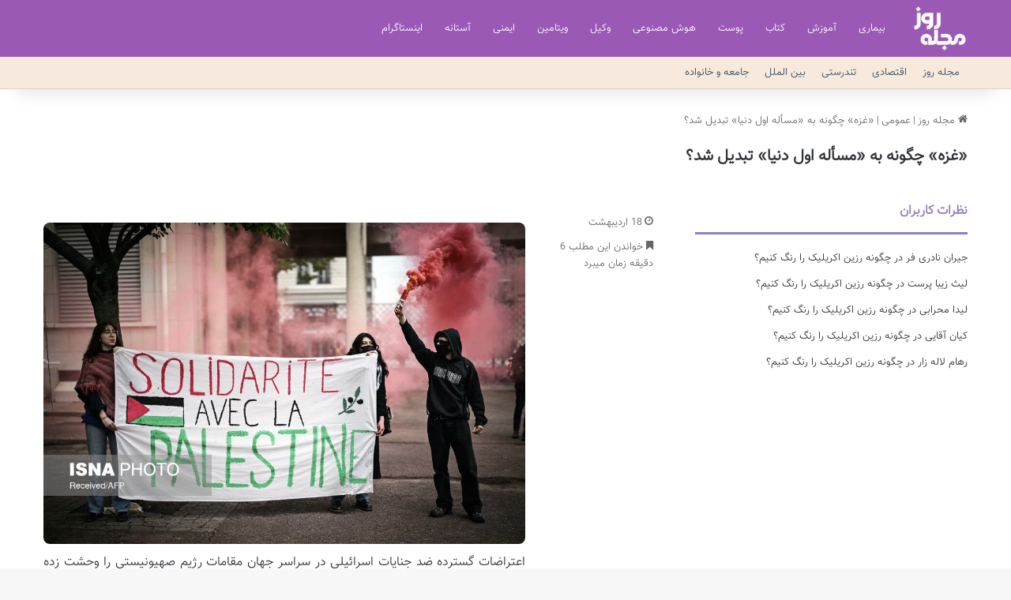

--- FILE ---
content_type: text/html; charset=UTF-8
request_url: https://majale-rooz.ir/2024/05/%D8%BA%D8%B2%D9%87-%DA%86%DA%AF%D9%88%D9%86%D9%87-%D8%A8%D9%87-%D9%85%D8%B3%D8%A3%D9%84%D9%87-%D8%A7%D9%88%D9%84-%D8%AF%D9%86%DB%8C%D8%A7-%D8%AA%D8%A8%D8%AF%DB%8C%D9%84-%D8%B4/
body_size: 15531
content:
<!DOCTYPE html>
<html dir="rtl" lang="fa-IR" class="" data-skin="light" prefix="og: https://ogp.me/ns#">
<head>
	<meta charset="UTF-8" />
	<link rel="profile" href="https://gmpg.org/xfn/11" />
	
<!-- بهینه‌سازی موتور جستجو توسط Rank Math - https://rankmath.com/ -->
<title>«غزه» چگونه به «مسأله اول دنیا» تبدیل شد؟ - مجله روز</title>
<meta name="description" content="به گزارش مجله روز، به نقل از فارس: رهبر معظم انقلاب اسلامی در دیدار اخیرشان با معلمان تأکید کردند: «امروز مسأله‌ غزّه، مسأله‌ اوّل دنیا است». ۱۴۰۳٫۲٫۱۲ گسترش"/>
<meta name="robots" content="follow, index, max-snippet:-1, max-video-preview:-1, max-image-preview:large"/>
<link rel="canonical" href="https://majale-rooz.ir/2024/05/%d8%ba%d8%b2%d9%87-%da%86%da%af%d9%88%d9%86%d9%87-%d8%a8%d9%87-%d9%85%d8%b3%d8%a3%d9%84%d9%87-%d8%a7%d9%88%d9%84-%d8%af%d9%86%db%8c%d8%a7-%d8%aa%d8%a8%d8%af%db%8c%d9%84-%d8%b4/" />
<meta property="og:locale" content="fa_IR" />
<meta property="og:type" content="article" />
<meta property="og:title" content="«غزه» چگونه به «مسأله اول دنیا» تبدیل شد؟ - مجله روز" />
<meta property="og:description" content="به گزارش مجله روز، به نقل از فارس: رهبر معظم انقلاب اسلامی در دیدار اخیرشان با معلمان تأکید کردند: «امروز مسأله‌ غزّه، مسأله‌ اوّل دنیا است». ۱۴۰۳٫۲٫۱۲ گسترش" />
<meta property="og:url" content="https://majale-rooz.ir/2024/05/%d8%ba%d8%b2%d9%87-%da%86%da%af%d9%88%d9%86%d9%87-%d8%a8%d9%87-%d9%85%d8%b3%d8%a3%d9%84%d9%87-%d8%a7%d9%88%d9%84-%d8%af%d9%86%db%8c%d8%a7-%d8%aa%d8%a8%d8%af%db%8c%d9%84-%d8%b4/" />
<meta property="og:site_name" content="مجله روز" />
<meta property="article:section" content="عمومی" />
<meta property="og:updated_time" content="2024-08-08T23:01:21+03:30" />
<meta property="og:image" content="https://majale-rooz.ir/wp-content/uploads/2024/05/63015190.jpg" />
<meta property="og:image:secure_url" content="https://majale-rooz.ir/wp-content/uploads/2024/05/63015190.jpg" />
<meta property="og:image:width" content="1000" />
<meta property="og:image:height" content="667" />
<meta property="og:image:alt" content="«غزه» چگونه به «مسأله اول دنیا» تبدیل شد؟" />
<meta property="og:image:type" content="image/jpeg" />
<meta name="twitter:card" content="summary_large_image" />
<meta name="twitter:title" content="«غزه» چگونه به «مسأله اول دنیا» تبدیل شد؟ - مجله روز" />
<meta name="twitter:description" content="به گزارش مجله روز، به نقل از فارس: رهبر معظم انقلاب اسلامی در دیدار اخیرشان با معلمان تأکید کردند: «امروز مسأله‌ غزّه، مسأله‌ اوّل دنیا است». ۱۴۰۳٫۲٫۱۲ گسترش" />
<meta name="twitter:image" content="https://majale-rooz.ir/wp-content/uploads/2024/05/63015190.jpg" />
<meta name="twitter:label1" content="نویسنده" />
<meta name="twitter:data1" content="تحریریه سایت" />
<meta name="twitter:label2" content="زمان خواندن" />
<meta name="twitter:data2" content="8 دقیقه" />
<!-- /افزونه سئو ورپرس Rank Math -->

<link rel="alternate" type="application/rss+xml" title="مجله روز &raquo; خوراک" href="https://majale-rooz.ir/feed/" />
<link rel="alternate" type="application/rss+xml" title="مجله روز &raquo; خوراک دیدگاه‌ها" href="https://majale-rooz.ir/comments/feed/" />

		<style type="text/css">
			:root{				
			--tie-preset-gradient-1: linear-gradient(135deg, rgba(6, 147, 227, 1) 0%, rgb(155, 81, 224) 100%);
			--tie-preset-gradient-2: linear-gradient(135deg, rgb(122, 220, 180) 0%, rgb(0, 208, 130) 100%);
			--tie-preset-gradient-3: linear-gradient(135deg, rgba(252, 185, 0, 1) 0%, rgba(255, 105, 0, 1) 100%);
			--tie-preset-gradient-4: linear-gradient(135deg, rgba(255, 105, 0, 1) 0%, rgb(207, 46, 46) 100%);
			--tie-preset-gradient-5: linear-gradient(135deg, rgb(238, 238, 238) 0%, rgb(169, 184, 195) 100%);
			--tie-preset-gradient-6: linear-gradient(135deg, rgb(74, 234, 220) 0%, rgb(151, 120, 209) 20%, rgb(207, 42, 186) 40%, rgb(238, 44, 130) 60%, rgb(251, 105, 98) 80%, rgb(254, 248, 76) 100%);
			--tie-preset-gradient-7: linear-gradient(135deg, rgb(255, 206, 236) 0%, rgb(152, 150, 240) 100%);
			--tie-preset-gradient-8: linear-gradient(135deg, rgb(254, 205, 165) 0%, rgb(254, 45, 45) 50%, rgb(107, 0, 62) 100%);
			--tie-preset-gradient-9: linear-gradient(135deg, rgb(255, 203, 112) 0%, rgb(199, 81, 192) 50%, rgb(65, 88, 208) 100%);
			--tie-preset-gradient-10: linear-gradient(135deg, rgb(255, 245, 203) 0%, rgb(182, 227, 212) 50%, rgb(51, 167, 181) 100%);
			--tie-preset-gradient-11: linear-gradient(135deg, rgb(202, 248, 128) 0%, rgb(113, 206, 126) 100%);
			--tie-preset-gradient-12: linear-gradient(135deg, rgb(2, 3, 129) 0%, rgb(40, 116, 252) 100%);
			--tie-preset-gradient-13: linear-gradient(135deg, #4D34FA, #ad34fa);
			--tie-preset-gradient-14: linear-gradient(135deg, #0057FF, #31B5FF);
			--tie-preset-gradient-15: linear-gradient(135deg, #FF007A, #FF81BD);
			--tie-preset-gradient-16: linear-gradient(135deg, #14111E, #4B4462);
			--tie-preset-gradient-17: linear-gradient(135deg, #F32758, #FFC581);

			
					--main-nav-background: #FFFFFF;
					--main-nav-secondry-background: rgba(0,0,0,0.03);
					--main-nav-primary-color: #0088ff;
					--main-nav-contrast-primary-color: #FFFFFF;
					--main-nav-text-color: #2c2f34;
					--main-nav-secondry-text-color: rgba(0,0,0,0.5);
					--main-nav-main-border-color: rgba(0,0,0,0.1);
					--main-nav-secondry-border-color: rgba(0,0,0,0.08);
				
			}
		</style>
	<link rel="alternate" title="oEmbed (JSON)" type="application/json+oembed" href="https://majale-rooz.ir/wp-json/oembed/1.0/embed?url=https%3A%2F%2Fmajale-rooz.ir%2F2024%2F05%2F%25d8%25ba%25d8%25b2%25d9%2587-%25da%2586%25da%25af%25d9%2588%25d9%2586%25d9%2587-%25d8%25a8%25d9%2587-%25d9%2585%25d8%25b3%25d8%25a3%25d9%2584%25d9%2587-%25d8%25a7%25d9%2588%25d9%2584-%25d8%25af%25d9%2586%25db%258c%25d8%25a7-%25d8%25aa%25d8%25a8%25d8%25af%25db%258c%25d9%2584-%25d8%25b4%2F" />
<link rel="alternate" title="oEmbed (XML)" type="text/xml+oembed" href="https://majale-rooz.ir/wp-json/oembed/1.0/embed?url=https%3A%2F%2Fmajale-rooz.ir%2F2024%2F05%2F%25d8%25ba%25d8%25b2%25d9%2587-%25da%2586%25da%25af%25d9%2588%25d9%2586%25d9%2587-%25d8%25a8%25d9%2587-%25d9%2585%25d8%25b3%25d8%25a3%25d9%2584%25d9%2587-%25d8%25a7%25d9%2588%25d9%2584-%25d8%25af%25d9%2586%25db%258c%25d8%25a7-%25d8%25aa%25d8%25a8%25d8%25af%25db%258c%25d9%2584-%25d8%25b4%2F&#038;format=xml" />
<meta name="viewport" content="width=device-width, initial-scale=1.0" /><style id='wp-img-auto-sizes-contain-inline-css' type='text/css'>
img:is([sizes=auto i],[sizes^="auto," i]){contain-intrinsic-size:3000px 1500px}
/*# sourceURL=wp-img-auto-sizes-contain-inline-css */
</style>
<style id='wp-emoji-styles-inline-css' type='text/css'>

	img.wp-smiley, img.emoji {
		display: inline !important;
		border: none !important;
		box-shadow: none !important;
		height: 1em !important;
		width: 1em !important;
		margin: 0 0.07em !important;
		vertical-align: -0.1em !important;
		background: none !important;
		padding: 0 !important;
	}
/*# sourceURL=wp-emoji-styles-inline-css */
</style>
<link rel='stylesheet' id='tie-css-base-css' href='https://majale-rooz.ir/wp-content/themes/majale-rooz/assets/css/base.min.css?ver=7.5.1' type='text/css' media='all' />
<link rel='stylesheet' id='tie-css-styles-css' href='https://majale-rooz.ir/wp-content/themes/majale-rooz/assets/css/style.min.css?ver=7.5.1' type='text/css' media='all' />
<link rel='stylesheet' id='tie-css-widgets-css' href='https://majale-rooz.ir/wp-content/themes/majale-rooz/assets/css/widgets.min.css?ver=7.5.1' type='text/css' media='all' />
<link rel='stylesheet' id='tie-css-helpers-css' href='https://majale-rooz.ir/wp-content/themes/majale-rooz/assets/css/helpers.min.css?ver=7.5.1' type='text/css' media='all' />
<link rel='stylesheet' id='tie-fontawesome5-css' href='https://majale-rooz.ir/wp-content/themes/majale-rooz/assets/css/fontawesome.css?ver=7.5.1' type='text/css' media='all' />
<link rel='stylesheet' id='tie-css-single-css' href='https://majale-rooz.ir/wp-content/themes/majale-rooz/assets/css/single.min.css?ver=7.5.1' type='text/css' media='all' />
<link rel='stylesheet' id='tie-css-print-css' href='https://majale-rooz.ir/wp-content/themes/majale-rooz/assets/css/print.css?ver=7.5.1' type='text/css' media='print' />
<link rel='stylesheet' id='tie-theme-rtl-css-css' href='https://majale-rooz.ir/wp-content/themes/majale-rooz/rtl.css?ver=6.9' type='text/css' media='all' />
<link rel='stylesheet' id='tie-theme-child-css-css' href='https://majale-rooz.ir/wp-content/themes/majale-rooz-child/style.css?ver=6.9' type='text/css' media='all' />
<style id='tie-theme-child-css-inline-css' type='text/css'>
@font-face {font-family: 'Vazir-Light';font-display: swap;src: url('https://majale-rooz.ir/wp-content/uploads/2020/02/Vazir-Light.eot');src: url('https://majale-rooz.ir/wp-content/uploads/2020/02/Vazir-Light.eot?#iefix') format('embedded-opentype'),url('https://majale-rooz.ir/wp-content/uploads/2020/02/Vazir-Light.woff2') format('woff2'),url('https://majale-rooz.ir/wp-content/uploads/2020/02/Vazir-Light.woff') format('woff'),url('https://majale-rooz.ir/wp-content/uploads/2020/02/Vazir-Light.ttf') format('truetype');}@font-face {font-family: 'Vazir-Light';font-display: swap;src: url('https://majale-rooz.ir/wp-content/uploads/2020/02/Vazir-Light.eot');src: url('https://majale-rooz.ir/wp-content/uploads/2020/02/Vazir-Light.eot?#iefix') format('embedded-opentype'),url('https://majale-rooz.ir/wp-content/uploads/2020/02/Vazir-Light.woff2') format('woff2'),url('https://majale-rooz.ir/wp-content/uploads/2020/02/Vazir-Light.woff') format('woff'),url('https://majale-rooz.ir/wp-content/uploads/2020/02/Vazir-Light.ttf') format('truetype');}@font-face {font-family: 'Vazir-Light';font-display: swap;src: url('https://majale-rooz.ir/wp-content/uploads/2020/02/Vazir-Light.eot');src: url('https://majale-rooz.ir/wp-content/uploads/2020/02/Vazir-Light.eot?#iefix') format('embedded-opentype'),url('https://majale-rooz.ir/wp-content/uploads/2020/02/Vazir-Light.woff2') format('woff2'),url('https://majale-rooz.ir/wp-content/uploads/2020/02/Vazir-Light.woff') format('woff'),url('https://majale-rooz.ir/wp-content/uploads/2020/02/Vazir-Light.ttf') format('truetype');}@font-face {font-family: 'Vazir-Light';font-display: swap;src: url('https://majale-rooz.ir/wp-content/uploads/2020/02/Vazir-Light.eot');src: url('https://majale-rooz.ir/wp-content/uploads/2020/02/Vazir-Light.eot?#iefix') format('embedded-opentype'),url('https://majale-rooz.ir/wp-content/uploads/2020/02/Vazir-Light.woff2') format('woff2'),url('https://majale-rooz.ir/wp-content/uploads/2020/02/Vazir-Light.woff') format('woff'),url('https://majale-rooz.ir/wp-content/uploads/2020/02/Vazir-Light.ttf') format('truetype');}body{font-family: 'Vazir-Light';}.logo-text,h1,h2,h3,h4,h5,h6,.the-subtitle{font-family: 'Vazir-Light';}#main-nav .main-menu > ul > li > a{font-family: 'Vazir-Light';}blockquote p{font-family: 'Vazir-Light';}#main-nav .main-menu > ul > li > a{font-size: 13px;font-weight: 500;}.entry-header h1.entry-title{font-size: 20px;font-weight: 600;}h1.page-title{font-size: 19px;}#the-post .entry-content,#the-post .entry-content p{font-size: 16px;font-weight: 500;}#tie-wrapper .mag-box-title h3{font-size: 14px;}@media (min-width: 768px){.section-title-big{font-size: 14px;}}.entry h1{font-size: 15px;}.entry h2{font-size: 14px;}.entry h3{font-size: 14px;}.entry h4{font-size: 14px;}.entry h5{font-size: 14px;}.entry h6{font-size: 14px;}#tie-wrapper .widget-title .the-subtitle,#tie-wrapper #comments-title,#tie-wrapper .comment-reply-title,#tie-wrapper .woocommerce-tabs .panel h2,#tie-wrapper .related.products h2,#tie-wrapper #bbpress-forums #new-post > fieldset.bbp-form > legend,#tie-wrapper .entry-content .review-box-header{font-size: 16px;}.post-widget-body .post-title,.timeline-widget ul li h3,.posts-list-half-posts li .post-title{font-size: 14px;}#tie-wrapper .media-page-layout .thumb-title,#tie-wrapper .mag-box.full-width-img-news-box .posts-items>li .post-title,#tie-wrapper .miscellaneous-box .posts-items>li:first-child .post-title,#tie-wrapper .big-thumb-left-box .posts-items li:first-child .post-title{font-size: 13px;font-weight: 300;}#tie-wrapper .mag-box.wide-post-box .posts-items>li:nth-child(n) .post-title,#tie-wrapper .mag-box.big-post-left-box li:first-child .post-title,#tie-wrapper .mag-box.big-post-top-box li:first-child .post-title,#tie-wrapper .mag-box.half-box li:first-child .post-title,#tie-wrapper .mag-box.big-posts-box .posts-items>li:nth-child(n) .post-title,#tie-wrapper .mag-box.mini-posts-box .posts-items>li:nth-child(n) .post-title,#tie-wrapper .mag-box.latest-poroducts-box .products .product h2{font-size: 13px;}#tie-wrapper .mag-box.big-post-left-box li:not(:first-child) .post-title,#tie-wrapper .mag-box.big-post-top-box li:not(:first-child) .post-title,#tie-wrapper .mag-box.half-box li:not(:first-child) .post-title,#tie-wrapper .mag-box.big-thumb-left-box li:not(:first-child) .post-title,#tie-wrapper .mag-box.scrolling-box .slide .post-title,#tie-wrapper .mag-box.miscellaneous-box li:not(:first-child) .post-title{font-size: 13px;font-weight: 500;}@media (min-width: 992px){.full-width .fullwidth-slider-wrapper .thumb-overlay .thumb-content .thumb-title,.full-width .wide-next-prev-slider-wrapper .thumb-overlay .thumb-content .thumb-title,.full-width .wide-slider-with-navfor-wrapper .thumb-overlay .thumb-content .thumb-title,.full-width .boxed-slider-wrapper .thumb-overlay .thumb-title{font-size: 15px;}}@media (min-width: 992px){.has-sidebar .fullwidth-slider-wrapper .thumb-overlay .thumb-content .thumb-title,.has-sidebar .wide-next-prev-slider-wrapper .thumb-overlay .thumb-content .thumb-title,.has-sidebar .wide-slider-with-navfor-wrapper .thumb-overlay .thumb-content .thumb-title,.has-sidebar .boxed-slider-wrapper .thumb-overlay .thumb-title{font-size: 15px;}}@media (min-width: 768px){#tie-wrapper .main-slider.grid-3-slides .slide .grid-item:nth-child(1) .thumb-title,#tie-wrapper .main-slider.grid-5-first-big .slide .grid-item:nth-child(1) .thumb-title,#tie-wrapper .main-slider.grid-5-big-centerd .slide .grid-item:nth-child(1) .thumb-title,#tie-wrapper .main-slider.grid-4-big-first-half-second .slide .grid-item:nth-child(1) .thumb-title,#tie-wrapper .main-slider.grid-2-big .thumb-overlay .thumb-title,#tie-wrapper .wide-slider-three-slids-wrapper .thumb-title{font-size: 15px;}}@media (min-width: 768px){#tie-wrapper .boxed-slider-three-slides-wrapper .slide .thumb-title,#tie-wrapper .grid-3-slides .slide .grid-item:nth-child(n+2) .thumb-title,#tie-wrapper .grid-5-first-big .slide .grid-item:nth-child(n+2) .thumb-title,#tie-wrapper .grid-5-big-centerd .slide .grid-item:nth-child(n+2) .thumb-title,#tie-wrapper .grid-4-big-first-half-second .slide .grid-item:nth-child(n+2) .thumb-title,#tie-wrapper .grid-5-in-rows .grid-item:nth-child(n) .thumb-overlay .thumb-title,#tie-wrapper .main-slider.grid-4-slides .thumb-overlay .thumb-title,#tie-wrapper .grid-6-slides .thumb-overlay .thumb-title,#tie-wrapper .boxed-four-taller-slider .slide .thumb-title{font-size: 15px;}}#tie-body{background-image: url(https://majale-rooz.ir/wp-content/themes/majale-rooz/assets/images/patterns/body-bg1.png);}:root:root{--brand-color: #937cbf;--dark-brand-color: #614a8d;--bright-color: #FFFFFF;--base-color: #2c2f34;}#reading-position-indicator{box-shadow: 0 0 10px rgba( 147,124,191,0.7);}:root:root{--brand-color: #937cbf;--dark-brand-color: #614a8d;--bright-color: #FFFFFF;--base-color: #2c2f34;}#reading-position-indicator{box-shadow: 0 0 10px rgba( 147,124,191,0.7);}#header-notification-bar{background: var( --tie-preset-gradient-13 );}#header-notification-bar{--tie-buttons-color: #FFFFFF;--tie-buttons-border-color: #FFFFFF;--tie-buttons-hover-color: #e1e1e1;--tie-buttons-hover-text: #000000;}#header-notification-bar{--tie-buttons-text: #000000;}#top-nav,#top-nav .sub-menu,#top-nav .comp-sub-menu,#top-nav .ticker-content,#top-nav .ticker-swipe,.top-nav-boxed #top-nav .topbar-wrapper,.top-nav-dark .top-menu ul,#autocomplete-suggestions.search-in-top-nav{background-color : #f7e9dc;}#top-nav *,#autocomplete-suggestions.search-in-top-nav{border-color: rgba( #000000,0.08);}#top-nav .icon-basecloud-bg:after{color: #f7e9dc;}#top-nav a:not(:hover),#top-nav input,#top-nav #search-submit,#top-nav .fa-spinner,#top-nav .dropdown-social-icons li a span,#top-nav .components > li .social-link:not(:hover) span,#autocomplete-suggestions.search-in-top-nav a{color: #34495e;}#top-nav input::-moz-placeholder{color: #34495e;}#top-nav input:-moz-placeholder{color: #34495e;}#top-nav input:-ms-input-placeholder{color: #34495e;}#top-nav input::-webkit-input-placeholder{color: #34495e;}#top-nav,.search-in-top-nav{--tie-buttons-color: #ef4f91;--tie-buttons-border-color: #ef4f91;--tie-buttons-text: #FFFFFF;--tie-buttons-hover-color: #d13173;}#top-nav a:hover,#top-nav .menu li:hover > a,#top-nav .menu > .tie-current-menu > a,#top-nav .components > li:hover > a,#top-nav .components #search-submit:hover,#autocomplete-suggestions.search-in-top-nav .post-title a:hover{color: #ef4f91;}#top-nav,#top-nav .comp-sub-menu,#top-nav .tie-weather-widget{color: #34495e;}#autocomplete-suggestions.search-in-top-nav .post-meta,#autocomplete-suggestions.search-in-top-nav .post-meta a:not(:hover){color: rgba( 52,73,94,0.7 );}#top-nav .weather-icon .icon-cloud,#top-nav .weather-icon .icon-basecloud-bg,#top-nav .weather-icon .icon-cloud-behind{color: #34495e !important;}#main-nav,#main-nav .menu-sub-content,#main-nav .comp-sub-menu,#main-nav ul.cats-vertical li a.is-active,#main-nav ul.cats-vertical li a:hover,#autocomplete-suggestions.search-in-main-nav{background-color: #9b59b6;}#main-nav{border-width: 0;}#theme-header #main-nav:not(.fixed-nav){bottom: 0;}#main-nav .icon-basecloud-bg:after{color: #9b59b6;}#autocomplete-suggestions.search-in-main-nav{border-color: rgba(255,255,255,0.07);}.main-nav-boxed #main-nav .main-menu-wrapper{border-width: 0;}#main-nav a:not(:hover),#main-nav a.social-link:not(:hover) span,#main-nav .dropdown-social-icons li a span,#autocomplete-suggestions.search-in-main-nav a{color: #ffffff;}.main-nav,.search-in-main-nav{--main-nav-primary-color: #937cbf;--tie-buttons-color: #937cbf;--tie-buttons-border-color: #937cbf;--tie-buttons-text: #FFFFFF;--tie-buttons-hover-color: #755ea1;}#main-nav .mega-links-head:after,#main-nav .cats-horizontal a.is-active,#main-nav .cats-horizontal a:hover,#main-nav .spinner > div{background-color: #937cbf;}#main-nav .menu ul li:hover > a,#main-nav .menu ul li.current-menu-item:not(.mega-link-column) > a,#main-nav .components a:hover,#main-nav .components > li:hover > a,#main-nav #search-submit:hover,#main-nav .cats-vertical a.is-active,#main-nav .cats-vertical a:hover,#main-nav .mega-menu .post-meta a:hover,#main-nav .mega-menu .post-box-title a:hover,#autocomplete-suggestions.search-in-main-nav a:hover,#main-nav .spinner-circle:after{color: #937cbf;}#main-nav .menu > li.tie-current-menu > a,#main-nav .menu > li:hover > a,.theme-header #main-nav .mega-menu .cats-horizontal a.is-active,.theme-header #main-nav .mega-menu .cats-horizontal a:hover{color: #FFFFFF;}#main-nav .menu > li.tie-current-menu > a:before,#main-nav .menu > li:hover > a:before{border-top-color: #FFFFFF;}#main-nav,#main-nav input,#main-nav #search-submit,#main-nav .fa-spinner,#main-nav .comp-sub-menu,#main-nav .tie-weather-widget{color: #c79dd7;}#main-nav input::-moz-placeholder{color: #c79dd7;}#main-nav input:-moz-placeholder{color: #c79dd7;}#main-nav input:-ms-input-placeholder{color: #c79dd7;}#main-nav input::-webkit-input-placeholder{color: #c79dd7;}#main-nav .mega-menu .post-meta,#main-nav .mega-menu .post-meta a,#autocomplete-suggestions.search-in-main-nav .post-meta{color: rgba(199,157,215,0.6);}#main-nav .weather-icon .icon-cloud,#main-nav .weather-icon .icon-basecloud-bg,#main-nav .weather-icon .icon-cloud-behind{color: #c79dd7 !important;}#the-post .entry-content a:not(.shortc-button){color: #937cbf !important;}#footer{background-color: #1c2126;}#site-info{background-color: #21282e;}#footer .posts-list-counter .posts-list-items li.widget-post-list:before{border-color: #1c2126;}#footer .timeline-widget a .date:before{border-color: rgba(28,33,38,0.8);}#footer .footer-boxed-widget-area,#footer textarea,#footer input:not([type=submit]),#footer select,#footer code,#footer kbd,#footer pre,#footer samp,#footer .show-more-button,#footer .slider-links .tie-slider-nav span,#footer #wp-calendar,#footer #wp-calendar tbody td,#footer #wp-calendar thead th,#footer .widget.buddypress .item-options a{border-color: rgba(255,255,255,0.1);}#footer .social-statistics-widget .white-bg li.social-icons-item a,#footer .widget_tag_cloud .tagcloud a,#footer .latest-tweets-widget .slider-links .tie-slider-nav span,#footer .widget_layered_nav_filters a{border-color: rgba(255,255,255,0.1);}#footer .social-statistics-widget .white-bg li:before{background: rgba(255,255,255,0.1);}.site-footer #wp-calendar tbody td{background: rgba(255,255,255,0.02);}#footer .white-bg .social-icons-item a span.followers span,#footer .circle-three-cols .social-icons-item a .followers-num,#footer .circle-three-cols .social-icons-item a .followers-name{color: rgba(255,255,255,0.8);}#footer .timeline-widget ul:before,#footer .timeline-widget a:not(:hover) .date:before{background-color: #000308;}@media (min-width: 1200px){.container{width: auto;}}.boxed-layout #tie-wrapper,.boxed-layout .fixed-nav{max-width: 1408px;}@media (min-width: 1378px){.container,.wide-next-prev-slider-wrapper .slider-main-container{max-width: 1378px;}}.mobile-header-components li.custom-menu-link > a,#mobile-menu-icon .menu-text{color: #ffffff!important;}#mobile-menu-icon .nav-icon,#mobile-menu-icon .nav-icon:before,#mobile-menu-icon .nav-icon:after{background-color: #ffffff!important;}#respond .comment-form-email {width: 100% !important;float: none !important;}.entry p { text-align: justify;}img {border-radius: 8px;}.entry-content a {font-size: 18px !important;}#respond textarea { border-radius: 9px;}#respond .comment-form-author input,#respond .comment-form-email input,#respond .comment-form-url input { border-radius: 7px;}.button {border-radius: 6px;}#respond .form-submit #submit { border-radius: 7px;}
/*# sourceURL=tie-theme-child-css-inline-css */
</style>
<script type="text/javascript" src="https://majale-rooz.ir/wp-includes/js/jquery/jquery.min.js?ver=3.7.1" id="jquery-core-js"></script>
<script type="text/javascript" src="https://majale-rooz.ir/wp-includes/js/jquery/jquery-migrate.min.js?ver=3.4.1" id="jquery-migrate-js"></script>
<link rel="https://api.w.org/" href="https://majale-rooz.ir/wp-json/" /><link rel="alternate" title="JSON" type="application/json" href="https://majale-rooz.ir/wp-json/wp/v2/posts/28015" /><link rel="EditURI" type="application/rsd+xml" title="RSD" href="https://majale-rooz.ir/xmlrpc.php?rsd" />
<meta name="generator" content="WordPress 6.9" />
<link rel='shortlink' href='https://majale-rooz.ir/?p=28015' />
<meta http-equiv="X-UA-Compatible" content="IE=edge"><link rel="sitemap" href="/sitemap_index.xml" />
<meta name="theme-color" content="#9b59b6" /><link rel="icon" href="https://majale-rooz.ir/wp-content/uploads/2020/04/majalehrooz-fav.png" sizes="32x32" />
<link rel="icon" href="https://majale-rooz.ir/wp-content/uploads/2020/04/majalehrooz-fav.png" sizes="192x192" />
<link rel="apple-touch-icon" href="https://majale-rooz.ir/wp-content/uploads/2020/04/majalehrooz-fav.png" />
<meta name="msapplication-TileImage" content="https://majale-rooz.ir/wp-content/uploads/2020/04/majalehrooz-fav.png" />
<link rel='stylesheet' id='yarppRelatedCss-css' href='https://majale-rooz.ir/wp-content/plugins/yet-another-related-posts-plugin/style/related.css?ver=5.30.11' type='text/css' media='all' />
</head>

<body id="tie-body" class="rtl wp-singular post-template-default single single-post postid-28015 single-format-standard wp-theme-majale-rooz wp-child-theme-majale-rooz-child wrapper-has-shadow block-head-2 magazine2 is-thumb-overlay-disabled is-desktop is-header-layout-4 sidebar-right has-sidebar post-layout-3 wide-title-narrow-media post-meta-column has-mobile-share">



<div class="background-overlay">

	<div id="tie-container" class="site tie-container">

		
		<div id="tie-wrapper">

			
<header id="theme-header" class="theme-header header-layout-4 header-layout-1 main-nav-light main-nav-default-light main-nav-below no-stream-item top-nav-active top-nav-light top-nav-default-light top-nav-below top-nav-below-main-nav has-shadow has-normal-width-logo mobile-header-default">
	
<div class="main-nav-wrapper">
	<nav id="main-nav"  class="main-nav header-nav menu-style-default menu-style-solid-bg" style="line-height:72px" aria-label="منوی اصلی">
		<div class="container">

			<div class="main-menu-wrapper">

				
						<div class="header-layout-1-logo" style="width:70px">
							
		<div id="logo" class="image-logo" style="margin-top: 1px; margin-bottom: 1px;">

			
			<a title="مجله روز" href="https://majale-rooz.ir/">
				
				<picture class="tie-logo-default tie-logo-picture">
					
					<source class="tie-logo-source-default tie-logo-source" srcset="https://majale-rooz.ir/wp-content/uploads/2020/04/majalehrooz-logo-main.png">
					<img class="tie-logo-img-default tie-logo-img" src="https://majale-rooz.ir/wp-content/uploads/2020/04/majalehrooz-logo-main.png" alt="مجله روز" width="70" height="70" style="max-height:70px; width: auto;" />
				</picture>
						</a>

			
		</div><!-- #logo /-->

								</div>

						<div id="mobile-header-components-area_2" class="mobile-header-components"><ul class="components"><li class="mobile-component_menu custom-menu-link"><a href="#" id="mobile-menu-icon" class=""><span class="tie-mobile-menu-icon nav-icon is-layout-1"></span><span class="screen-reader-text">منو</span></a></li></ul></div>
				<div id="menu-components-wrap">

					
		<div id="sticky-logo" class="image-logo">

			
			<a title="مجله روز" href="https://majale-rooz.ir/">
				
				<picture class="tie-logo-default tie-logo-picture">
					<source class="tie-logo-source-default tie-logo-source" srcset="https://majale-rooz.ir/wp-content/uploads/2020/04/majalehrooz-logo-main.png">
					<img class="tie-logo-img-default tie-logo-img" src="https://majale-rooz.ir/wp-content/uploads/2020/04/majalehrooz-logo-main.png" alt="مجله روز"  />
				</picture>
						</a>

			
		</div><!-- #Sticky-logo /-->

		<div class="flex-placeholder"></div>
		
					<div class="main-menu main-menu-wrap">
						<div id="main-nav-menu" class="main-menu header-menu"><ul id="menu-%d9%85%d9%86%d9%88-%da%a9%d9%84%db%8c-%d8%b3%d8%a7%db%8c%d8%aa" class="menu"><li class="menu-item"><a href="https://majale-rooz.ir/tag/%d8%a8%db%8c%d9%85%d8%a7%d8%b1%db%8c/">بیماری</a></li><li class="menu-item"><a href="https://majale-rooz.ir/tag/%d8%a2%d9%85%d9%88%d8%b2%d8%b4/">آموزش</a></li><li class="menu-item"><a href="https://majale-rooz.ir/tag/%da%a9%d8%aa%d8%a7%d8%a8/">کتاب</a></li><li class="menu-item"><a href="https://majale-rooz.ir/tag/%d9%be%d9%88%d8%b3%d8%aa/">پوست</a></li><li class="menu-item"><a href="https://majale-rooz.ir/tag/%d9%87%d9%88%d8%b4-%d9%85%d8%b5%d9%86%d9%88%d8%b9%db%8c/">هوش مصنوعی</a></li><li class="menu-item"><a href="https://majale-rooz.ir/tag/%d9%88%da%a9%db%8c%d9%84/">وکیل</a></li><li class="menu-item"><a href="https://majale-rooz.ir/tag/%d9%88%db%8c%d8%aa%d8%a7%d9%85%db%8c%d9%86/">ویتامین</a></li><li class="menu-item"><a href="https://majale-rooz.ir/tag/%d8%a7%db%8c%d9%85%d9%86%db%8c/">ایمنی</a></li><li class="menu-item"><a href="https://majale-rooz.ir/tag/%d8%a2%d8%b3%d8%aa%d8%a7%d9%86%d9%87/">آستانه</a></li><li class="menu-item"><a href="https://majale-rooz.ir/tag/%d8%a7%db%8c%d9%86%d8%b3%d8%aa%d8%a7%da%af%d8%b1%d8%a7%d9%85/">اینستاگرام</a></li></ul></div>					</div><!-- .main-menu /-->

					<ul class="components"></ul><!-- Components -->
				</div><!-- #menu-components-wrap /-->
			</div><!-- .main-menu-wrapper /-->
		</div><!-- .container /-->

			</nav><!-- #main-nav /-->
</div><!-- .main-nav-wrapper /-->


<nav id="top-nav"  class="has-menu top-nav header-nav" aria-label="ناوبری ثانویه">
	<div class="container">
		<div class="topbar-wrapper">

			
			<div class="tie-alignleft">
				<div class="top-menu header-menu"><ul id="menu-%d9%85%d9%86%d9%88%db%8c-%d8%ab%d8%a7%d9%86%d9%88%db%8c%d9%87" class="menu"><li id="menu-item-36705" class="menu-item menu-item-type-post_type menu-item-object-page menu-item-home menu-item-36705"><a href="https://majale-rooz.ir/">مجله روز</a></li>
<li id="menu-item-36706" class="menu-item menu-item-type-taxonomy menu-item-object-category menu-item-36706"><a href="https://majale-rooz.ir/category/%d8%a7%d9%82%d8%aa%d8%b5%d8%a7%d8%af%db%8c-%d9%88-%d9%85%d8%b9%db%8c%d8%b4%d8%aa/">اقتصادی</a></li>
<li id="menu-item-36707" class="menu-item menu-item-type-taxonomy menu-item-object-category menu-item-36707"><a href="https://majale-rooz.ir/category/%d8%aa%d9%86%d8%af%d8%b1%d8%b3%d8%aa%db%8c/">تندرستی</a></li>
<li id="menu-item-36708" class="menu-item menu-item-type-taxonomy menu-item-object-category menu-item-36708"><a href="https://majale-rooz.ir/category/%d8%a8%db%8c%d9%86-%d8%a7%d9%84%d9%85%d9%84%d9%84/">بین الملل</a></li>
<li id="menu-item-36709" class="menu-item menu-item-type-taxonomy menu-item-object-category menu-item-36709"><a href="https://majale-rooz.ir/category/%d8%ac%d8%a7%d9%85%d8%b9%d9%87-%d9%88-%d8%ae%d8%a7%d9%86%d9%88%d8%a7%d8%af%d9%87/">جامعه و خانواده</a></li>
</ul></div>			</div><!-- .tie-alignleft /-->

			<div class="tie-alignright">
							</div><!-- .tie-alignright /-->

		</div><!-- .topbar-wrapper /-->
	</div><!-- .container /-->
</nav><!-- #top-nav /-->
</header>


			<div class="container fullwidth-entry-title-wrapper">
				<div class="container-wrapper fullwidth-entry-title">
<header class="entry-header-outer">

	<nav id="breadcrumb"><a href="https://majale-rooz.ir/"><span class="tie-icon-home" aria-hidden="true"></span> مجله روز</a><em class="delimiter">|</em><a href="https://majale-rooz.ir/category/%d8%b9%d9%85%d9%88%d9%85%db%8c/">عمومی</a><em class="delimiter">|</em><span class="current">«غزه» چگونه به «مسأله اول دنیا» تبدیل شد؟</span></nav>
	<div class="entry-header">

		
		<h1 class="post-title entry-title">
			«غزه» چگونه به «مسأله اول دنیا» تبدیل شد؟		</h1>

		<div class="single-post-meta post-meta clearfix"><span class="date meta-item tie-icon">18 اردیبهشت</span><div class="tie-alignright"><span class="meta-reading-time meta-item"><span class="tie-icon-bookmark" aria-hidden="true"></span> خواندن این مطلب 6 دقیقه زمان میبرد</span> </div></div><!-- .post-meta -->	</div><!-- .entry-header /-->

	
	
</header><!-- .entry-header-outer /-->


				</div>
			</div>
		<div id="content" class="site-content container"><div id="main-content-row" class="tie-row main-content-row">

<div class="main-content tie-col-md-8 tie-col-xs-12" role="main">

	
	<article id="the-post" class="container-wrapper post-content tie-standard">

		
		<div class="entry-content entry clearfix">

			
			<p></p><img fetchpriority="high" decoding="async" width="1000" height="667" src="https://majale-rooz.ir/wp-content/uploads/2024/05/63015190.jpg" class="attachment-full size-full wp-post-image" alt="«غزه» چگونه به «مسأله اول دنیا» تبدیل شد؟" />
<p itemprop="description">اعتراضات گسترده ضد جنایات اسرائیلی در سراسر جهان مقامات رژیم صهیونیستی را وحشت زده کرده است. با گسترش دامنه تظاهرات ضدصهیونیستی علیه تل‌آویو در سراسر جهان مقامات صهیونیست نسبت به احتمال حمله به نمایندگی‌های این رژیم هشدار دادند. احساسات و اعتراضات علیه ظلم و جنایات رژیم صهیونیستی به عنوان یک موج گسترده در حال افزایش در جهان است و این موضوع نه تنها باعث نگرانی صهیونیست‌ها شده بلکه سردمداران کشورهای غربی را نیز دچار چالش جدی کرده است.
                                </p>
<div itemprop="articleBody">
<p>به گزارش مجله روز، به نقل از فارس: رهبر معظم انقلاب اسلامی در دیدار اخیرشان با معلمان تأکید کردند: «امروز مسأله‌ غزّه، مسأله‌ اوّل دنیا است». ۱۴۰۳٫۲٫۱۲ گسترش روزافزون موج اعتراضات جوانان، دانشجویان و نخبگان در آمریکا، اروپا و بسیاری کشورهای دیگر به‌ روشنی موید این موضوع است.«خط رهبری» مختصات اعتراضات وسیع دانشجویی در دانشگاه‌های مختلف آمریکا، اروپا و سایر نقاط دنیا را در این گزارش مرور می‌کند.</p>
<p><strong>پرچم حزب‌الله در خیابان‌‎های آمریکا</strong></p>
<p>فلسطین و آرمان آن چندی است که در کشورهای غربی ازجمله آمریکا و قاره اروپا به یک موضوع محوری تبدیل شده است. بن مایه‌های این موضوع پیش از عملیات ۷ اکتبر، «طوفان الاقصی» در جای جای کشورهای غربی وجود داشته است اما به نظر می‌رسد که این عملیات و حملات رژیم صهیونیستی با اقدام به نسل کشی آشکار مردم مظلوم غزه باعث شده لایه‌های حمایت از مردم مظلوم فلسطین به صدر تفکرات جامعه کشورهای غربی بیاید و حالا در دانشگاه‌ها و مراکز آکادمیک غربی که مرکز تفکرورزی و تولید علم جوامع است این موضوع بسیار برجسته شده است.رهبر معظم انقلاب در این باره می‌فرمایند: «به جبهه‌ی مقاومت میگویند تروریسم! میگویند شما چرا از فلسطین حمایت میکنید. حالا امروز همه‌ی دنیا دارند از فلسطین حمایت می‌کنند؛ در خیابانهای کشورهای اروپایی، در خیابان‌های واشینگتن و نیویورک، مردم راه می‌افتند از فلسطین حمایت می‌کنند و به نفع فلسطین شعار می‌دهند؛ مخصوص ما که نیست. [می‌گویند] از حزب‌الله [لبنان] چرا حمایت می‌کنید. یک موردی را نشان دادند که پرچم حزب‌الله را در یکی از خیابان‌‎های یکی از شهرهای آمریکا بلند کرده‌اند؛ مردم دارند در دنیا از اینها حمایت می‌کنند؛ اینها مقاومتند.» ۱۴۰۳/۰۲/۰۵</p>
<p>دولت‌های غربی از جمله آمریکا سعی می کنند که حمایت مردم و دانشجویان از آرمان فلسطین را با مفاهیم و ادبیات‌سازی دروغینیِ چون «یهودستیزی» سرکوب کنند. این روزها «دانشگاه کلمبیا» به عنوان مرکز و جبهه مقابله با سیاست‌های آمریکا در حمایت از کشتار مردم غزه توسط رژیم صهیونیستی شناخته می شود. اما تنها این دانشگاه در آمریکا و کشورهای غربی محل این چالش عمیق فکری نیست. رهبر معظم انقلاب از همه دنیا به عنوان حامی فلسطین یاد می‌کنند. نگاهی به تحولات کشورهای مختلف دنیا و اعتراضات وسیع دانشجویان و جوانان و افکار عمومی این کشورها، واقعیت‌های تحولات این موضوع را به‌روشنی نشان می‌دهد.</p>
<p><strong>دانشگاه‌های آمریکایی که صحنه اعتراض دانشجویان شدند</strong></p>
<p>هزاران نفر از دانشجویان آمریکایی در این کشور در اعتراض به حمایت آمریکا از سیاست های کشتار جمعی رژیم صهیونیستی دستگیر شدند. نگاهی به گستره این اعتراضات نشان می دهد نزدیک به ۴۰ دانشگاه مطرح این کشور صحنه اعتراضات دانشجویان بوده که هنوز هم ادامه دارد. این اعتراضات تنها شامل دانشجویان نمی شود بلکه اساتید برجسته این دانشگاه‌ها نیز با آن‌ها همراه شده که بعضا بازداشت و یا از درس تعلیق شده‌اند.دانشگاه نیویورک، دانشگاه ایندیانا، دانشگاه براون، دانشگاه ایالتی پلی تکنیک کالیفرنیا، دانشگاه سیتی نیویورک، دانشگاه کلمبیا، کالج امرسون، دانشگاه اموری، دانشگاه بین المللی فلوریدا، دانشگاه ایالتی فلوریدا، دانشگاه جورج واشنگتن، دانشگاه هاروارد، دانشگاه پردو، دانشگاه ایالتی اوهایو، دانشگاه کلمبوس، دانشگاه نورث ایسترن، دانشگاه پرینستون، تگزاس، موسس فناوری ماساچوست، دانشگاه ایالتی میشیگان، دانشگاه آریزونا، میامی، مینی سوتا، دانشگاه کارولینای شمالی در شارلوت و &#8230; از جمله این دانشگاه ها محسوب می شوند که دانشجویان مختلف آن با برگزاری تجمعات اعتراضی حمایت خود را از فلسطین اشغالی علنی کردند. این دانشجویان با برپایی اردوگاه‌ها و چادرهایی در محوطه دانشگاه ها سعی کردند با تداوم و مقاومت در برابر نیروی سرکوب پلیس به اعتراض خود ادامه بدهند.در ایالات متحده آمریکا، از کالیفرنیا تا نیویورک، ده‌ها دانشگاه در بیش از ۲۰ ایالت در حال تظاهرات هستند</p>
<p><strong>اعتراضات گسترده دانشجویی به رژیم صهیونیستی در نقاط مختلف دنیا</strong></p>
<p>همچنان که درگیری‌های پلیس با معترضان در دانشگاه کلمبیای نیویورک و دانشگاه کالیفرنیای لس‌آنجلس توجه جهانی را به خود جلب کرده است، تظاهرات و تحصن‌ها در سایر دانشگاه‌ها در اروپا، آسیا و آمریکای لاتین نیز برگزار می شود.آلمان: روزنامه دی ولت آلمان در مطلبی با اشاره به اعتراضات ضد اسرائیلی در دانشگاه هومبولت برلین و سر داده شدن شعارهای ضد صهیونیستی از طرف ده ها معترض نوشت: پس از اینکه تظاهرکنندگان پیشنهاد مذاکره از سوی مدیریت دانشگاه را رد کردند، ده ها افسر پلیس عملیات تخلیه را آغاز کردند.ایرلند: دانشجویان دانشگاه معتبر ترینیتی کالج دوبلین در پایتخت جمهوری ایرلند روز شنبه، ۴ مه (۱۵ اردیبهشت) پس از بستن ورودی اصلی دانشگاه، اعتراض خود را در محوطه دانشگاه علیه اقدامات اسرائیل در غزه برگزار کردند.مکزیک: همچنین با برپایی اولین تحصن دانشجویی در دانشگاه مستقل ملی مکزیک (UNAM)، پای جنبش دانشجویی ضد جنگ به طرفداری از فلسطین، به آمریکای لاتین هم باز شد.استرالیا: در طی چند هفته گذشته، اردوگاه‌های اعتراضی در حمایت از فلسطینیان در دست‌کم هفت دانشگاه در سراسر استرالیا برپا شده است.دانشگاه کوئینزلند در بریزبن به کانونی برای تجمع گروه طرفدار فلسطینی‌ها تبدیل شده است. یکی از این کمپ‌ها توسط «انجمن دانشجویان حامی فلسطین» برپا شده است.انجمن «دانشجویان حامی فلسطین در دانشگاه کوئینزلند» از این دانشگاه خواسته است که تمامی پیوندهای خود با شرکت‌ها و دانشگاه‌های اسرائیلی را فاش کند و روابط خود را با شرکت‌های اسلحه‌سازی قطع کند.</p>
<p>انگلیس: انگلیس از همان روزهای اول شروع جنگ اسرائیل علیه غزه صحنه اعتراضات مردمی بود و حالا دانشجویان اردوگاه های اعتراضی خود را در دانشگاه های این کشورعلم کرده اند. دانشجویان در شهرهای مختلف انگلیس از جمله لندن، منچستر، بریستول، نیوکاسل و لیدز از مسئولین دانشگاه‌های خود می‌خواهند که به روابط آکادمیک با موسسات اسرائیلی پایان دهند. آن‌ها همچنین خواهان قطع سرمایه‌گذاری دانشگاه‌های انگلیس در شرکت‌های تولید کننده سلاح برای رژیم صهیونیستی و یا کسب‌وکارهای اسرائیلی هستند که در سرزمین‌های اشغالی کرانه باختری فعالیت تجاری می‌کنند.بنابر گزارش یورونیوز، در دانشگاه نیوکاسل، تحصن کوچک طرفداران مردم فلسطینی در چمن مقابل ساختمان‌ اصلی کالج برپا شده است. دانشجویان شهرهای لیدز، بریستول و واریک نیز در اعتراض به جنگ غزه در خارج از ساختمان دانشگاه خود چادرهایی برپا کرده‌اند.فرانسه: معترضان و دانشجویان فرانسوی با شعار «فلسطین آزاد»، در دانشگاه «سوربن» پاریس اردو زدند تا همبستگی خودشان را با ملت فلسطین اعلام کنند. دانشجویان بیش از ۲۰ چادر بزرگ در این دانشگاه برپا کردند. دانشگاه ساینس پو پاریس هم روز جمعه به دنبال تنش ها بر سر راهپیمایی های همبستگی طرفدار فلسطینیان، به فعالیت های آنلاین روی آورد.پردیس دانشگاهی جردن در اکول نرمال سوپریور (ENS) پاریس، دانشجویان دانشگاه علوم سیاسی شهر گرنوبل و ده ها نفر در دانشگاه علوم سیاسی لیون نیز تجمعات اعتراض آمیز برپا کردند. همچنین در شهر لیل واقع در شمال فرانسه، موسسه مطالعات سیاسی بسته شد. همچنین دسترسی به مدرسه عالی روزنامه نگاری (ESJ) نیز مسدود شد.</p>
<p>کانادا: اعتراضات علیه جنگ اسرائیل در غزه دانشگاه‌های سراسر کانادا را نیز فراگرفته است. در دانشگاه مک‌گیل در مرکز شهر مونترال، دانشگاه تورنتو و در دانشگاه بریتیش کلمبیا در ونکوور اردوگاه های اعتراضات دانشجویی برپا شده است.اتریش: روزنامه اتریشی دی پرسه هم در مطلبی نوشت: از ۷ اکتبر، بحث‌ها و رویدادهای داغی در دانشگاه‌های محلی اتریش وجود داشته است که از گفتمان صلح‌آمیز گرفته تا بیانیه‌های آشکار ضد اسرائیلی را شامل می‌شود.ژاپن: این موج خیزش دانشجویی تنها در کشورهای غربی و اروپایی رخ نداده است. در ادامه اعتراضات جهانی به جنایات اسرائیل علیه فلسطینیان در غزه، دانشجویان دانشگاه «واسدا» در توکیو در حمایت از فلسطینیان تظاهرات برپا کردند. دانشجویان دانشگاه «واسدا» در توکیو هم با برگزاری تجمعات مسالمت‌آمیز به پویش حامیان فلسطین پیوستند. دو هفته پیش هم جمعی از فعالان و اقلیت‌های مسلمان ساکن ژاپن با برپایی تجمعی مقابل اقامتگاه اصلی نخست‌وزیر این کشور، تظاهراتی در محکومیت حملات رژیم صهیونیستی به نوار غزه برپا کردند.هند: در کشور هند، تظاهراتی در دانشگاه معتبر جواهر لعل نهرو در دهلی‌نو برای همبستگی با دانشجویان معترض در دانشگاه کلمبیای آمریکا برگزار شد.این تظاهرات همزمان بود با بازدید از قبل برنامه‌ریزی‌شده اریک گارستی، سفیر ایالات متحده در هند از این دانشگاه که این برنامه به تعویق افتاد.</p>
<p><strong>غزه، مسئله اول دنیا</strong></p>
<p>اعتراضات گسترده ضد جنایات اسرائیلی در سراسر جهان مقامات رژیم صهیونیستی را وحشت زده کرده است. با گسترش دامنه تظاهرات ضدصهیونیستی علیه تل‌آویو در سراسر جهان مقامات صهیونیست نسبت به احتمال حمله به نمایندگی‌های این رژیم هشدار دادند. احساسات و اعتراضات علیه ظلم و جنایات رژیم صهیونیستی به عنوان یک موج گسترده در حال افزایش در جهان است و این موضوع نه تنها باعث نگرانی صهیونیست‌ها شده بلکه سردمداران کشورهای غربی را نیز دچار چالش جدی کرده است. مجموع این تحولاتِ فراگیر اعتراضی به‌روشنی موید این گزاره‌ی مطرح شده از سوی رهبر معظم انقلاب است که: «امروز مسئله‌ی غزّه، مسئله‌ی اوّل دنیا است؛ یعنی در سطح بین‌المللی. صهیونیست‌ها و پشتیبانان آمریکایی‌ و اروپایی‌شان هر کار هم میکنند که مسئله‌ی غزّه را از دستور کار افکار عمومی دنیا خارج کنند نمیتوانند. خب نگاه کنید به این دانشگاه‌های آمریکا؛ امروز باز در خبرها میخواندم که چند دانشگاه دیگر اضافه شدند؛ در استرالیا، در کشورهای مختلف اروپایی. یعنی ملّتها نسبت به مسئله‌ی غزّه حسّاسند؛ این مسئله، مسئله‌ی اوّل دنیا است.» ۱۴۰۳/۰۲/۱۲</p>
<p>انتهای پیام</p>
</p></div>
</p><div class='yarpp yarpp-related yarpp-related-website yarpp-template-list'>
<!-- YARPP List -->
<h3>مطالب پرطرفدار سایت:</h3><ol>
<li><a href="https://majale-rooz.ir/2024/05/%d8%b3%d9%86%d8%af%d8%b1%d8%b2-%d8%ae%d8%b7%d8%a7%d8%a8-%d8%a8%d9%87-%d8%af%d8%a7%d9%86%d8%b4%d8%ac%d9%88%db%8c%d8%a7%d9%86-%d8%ad%d8%a7%d9%85%db%8c-%d8%ba%d8%b2%d9%87-%d8%b4%d9%85%d8%a7-%d8%af%d8%b1/" rel="bookmark" title="سندرز خطاب به دانشجویان حامی غزه: شما در طرف درست تاریخ ایستاده‌اید">سندرز خطاب به دانشجویان حامی غزه: شما در طرف درست تاریخ ایستاده‌اید</a></li>
<li><a href="https://majale-rooz.ir/2024/04/%d8%ad%d8%b6%d9%88%d8%b1-%da%af%d8%a7%d8%b1%d8%af-%d9%85%d9%84%db%8c-%d9%88-%d8%b6%d8%b1%d8%a8%d8%a7%d9%84%d8%a7%d8%ac%d9%84-%db%b4%db%b8-%d8%b3%d8%a7%d8%b9%d8%aa%d9%87-%d8%a8/" rel="bookmark" title="حضور «گارد ملی» و ضرب‌الاجل ۴۸ ساعته به دانشجویان حامی فلسطین + فیلم و عکس">حضور «گارد ملی» و ضرب‌الاجل ۴۸ ساعته به دانشجویان حامی فلسطین + فیلم و عکس</a></li>
<li><a href="https://majale-rooz.ir/2023/10/%db%b2%db%b5-%da%a9%d8%a7%d9%85%db%8c%d9%88%d9%86-%d8%a7%d9%85%d8%af%d8%a7%d8%af%d8%b7%d8%a8%db%8c-%d8%af%d8%b1%d8%a7%d9%86%d8%aa%d8%b8%d8%a7%d8%b1-%d8%a8%d8%a7%d8%b2%da%af%d8%b4%d8%a7%db%8c%db%8c/" rel="bookmark" title="۲۵ کامیون امدادطبی درانتظار بازگشایی گذرگاه رفح/ اعلام آمادگی ۱۰هزار پزشک از تمام دنیا برای غزه">۲۵ کامیون امدادطبی درانتظار بازگشایی گذرگاه رفح/ اعلام آمادگی ۱۰هزار پزشک از تمام دنیا برای غزه</a></li>
<li><a href="https://majale-rooz.ir/2024/05/%d9%85%d8%a3%d9%85%d9%88%d8%b1%db%8c%d8%aa-%d8%af%d8%b4%d9%88%d8%a7%d8%b1-%d8%a8%d9%84%db%8c%d9%86%da%a9%d9%86-%d9%85%d8%ac%d9%84%d9%87-%d8%b1%d9%88%d8%b2/" rel="bookmark" title="مأموریت دشوار بلینکن &#8211; مجله روز">مأموریت دشوار بلینکن &#8211; مجله روز</a></li>
</ol>
</div>

					<div class="post-shortlink">
			<input type="text" id="short-post-url" value="majale-rooz.ir/?p=28015" data-url="https://majale-rooz.ir/?p=28015"> 
			<button type="button" id="copy-post-url" class="button">Copy URL</button>
			<span id="copy-post-url-msg" style="display:none;">URL Copied</span>
		</div>

		<script>
			document.getElementById('copy-post-url').onclick = function(){
				var copyText = document.getElementById('short-post-url');
				copyText.select();
				copyText.setSelectionRange(0, 99999);
				navigator.clipboard.writeText(copyText.getAttribute('data-url'));
				document.getElementById('copy-post-url-msg').style.display = "block";
			}
		</script>

		
		</div><!-- .entry-content /-->

				<div id="post-extra-info">
			<div class="theiaStickySidebar">
				<div class="single-post-meta post-meta clearfix"><span class="date meta-item tie-icon">18 اردیبهشت</span><div class="tie-alignright"><span class="meta-reading-time meta-item"><span class="tie-icon-bookmark" aria-hidden="true"></span> خواندن این مطلب 6 دقیقه زمان میبرد</span> </div></div><!-- .post-meta -->			</div>
		</div>

		<div class="clearfix"></div>
		
	</article><!-- #the-post /-->

	
	<div class="post-components">

		
	</div><!-- .post-components /-->

	
</div><!-- .main-content -->


	<aside class="sidebar tie-col-md-4 tie-col-xs-12 normal-side is-sticky" aria-label="سایدبار اصلی">
		<div class="theiaStickySidebar">
			<div id="recent-comments-3" class="container-wrapper widget widget_recent_comments"><div class="widget-title the-global-title"><div class="the-subtitle">نظرات کاربران</div></div><ul id="recentcomments"><li class="recentcomments"><span class="comment-author-link">جیران نادری فر</span> در <a href="https://majale-rooz.ir/2026/01/%da%86%da%af%d9%88%d9%86%d9%87-%d8%b1%d8%b2%db%8c%d9%86-%d8%a7%da%a9%d8%b1%db%8c%d9%84%db%8c%da%a9-%d8%b1%d8%a7-%d8%b1%d9%86%da%af-%da%a9%d9%86%db%8c%d9%85%d8%9f/#comment-639">چگونه رزین اکریلیک را رنگ کنیم؟</a></li><li class="recentcomments"><span class="comment-author-link">لیث زیبا پرست</span> در <a href="https://majale-rooz.ir/2026/01/%da%86%da%af%d9%88%d9%86%d9%87-%d8%b1%d8%b2%db%8c%d9%86-%d8%a7%da%a9%d8%b1%db%8c%d9%84%db%8c%da%a9-%d8%b1%d8%a7-%d8%b1%d9%86%da%af-%da%a9%d9%86%db%8c%d9%85%d8%9f/#comment-633">چگونه رزین اکریلیک را رنگ کنیم؟</a></li><li class="recentcomments"><span class="comment-author-link">لیدا محرابی</span> در <a href="https://majale-rooz.ir/2026/01/%da%86%da%af%d9%88%d9%86%d9%87-%d8%b1%d8%b2%db%8c%d9%86-%d8%a7%da%a9%d8%b1%db%8c%d9%84%db%8c%da%a9-%d8%b1%d8%a7-%d8%b1%d9%86%da%af-%da%a9%d9%86%db%8c%d9%85%d8%9f/#comment-638">چگونه رزین اکریلیک را رنگ کنیم؟</a></li><li class="recentcomments"><span class="comment-author-link">کیان آقایی</span> در <a href="https://majale-rooz.ir/2026/01/%da%86%da%af%d9%88%d9%86%d9%87-%d8%b1%d8%b2%db%8c%d9%86-%d8%a7%da%a9%d8%b1%db%8c%d9%84%db%8c%da%a9-%d8%b1%d8%a7-%d8%b1%d9%86%da%af-%da%a9%d9%86%db%8c%d9%85%d8%9f/#comment-632">چگونه رزین اکریلیک را رنگ کنیم؟</a></li><li class="recentcomments"><span class="comment-author-link">رهام لاله زار</span> در <a href="https://majale-rooz.ir/2026/01/%da%86%da%af%d9%88%d9%86%d9%87-%d8%b1%d8%b2%db%8c%d9%86-%d8%a7%da%a9%d8%b1%db%8c%d9%84%db%8c%da%a9-%d8%b1%d8%a7-%d8%b1%d9%86%da%af-%da%a9%d9%86%db%8c%d9%85%d8%9f/#comment-635">چگونه رزین اکریلیک را رنگ کنیم؟</a></li></ul><div class="clearfix"></div></div><!-- .widget /-->		</div><!-- .theiaStickySidebar /-->
	</aside><!-- .sidebar /-->
	</div><!-- .main-content-row /--></div><!-- #content /-->
<footer id="footer" class="site-footer dark-skin dark-widgetized-area">

	
			<div id="site-info" class="site-info">
				<div class="container">
					<div class="tie-row">
						<div class="tie-col-md-12">

							<div class="copyright-text copyright-text-first">تمامی حقوق متعلق به مجله روز می باشد.</div>
						</div><!-- .tie-col /-->
					</div><!-- .tie-row /-->
				</div><!-- .container /-->
			</div><!-- #site-info /-->
			
</footer><!-- #footer /-->


		<a id="go-to-top" class="go-to-top-button" href="#go-to-tie-body">
			<span class="tie-icon-angle-up"></span>
			<span class="screen-reader-text">دکمه بازگشت به بالا</span>
		</a>
	
		</div><!-- #tie-wrapper /-->

		
	<aside class=" side-aside normal-side dark-skin dark-widgetized-area appear-from-right" aria-label="موقعیت سایدبار دوم" style="visibility: hidden;">
		<div data-height="100%" class="side-aside-wrapper has-custom-scroll">

			<a href="#" class="close-side-aside remove big-btn">
				<span class="screen-reader-text">بستن</span>
			</a><!-- .close-side-aside /-->


			
				<div id="mobile-container">

					
					<div id="mobile-menu" class="">
											</div><!-- #mobile-menu /-->

											<div id="mobile-social-icons" class="social-icons-widget solid-social-icons">
							<ul></ul> 
						</div><!-- #mobile-social-icons /-->
												<div id="mobile-search">
													</div><!-- #mobile-search /-->
						
				</div><!-- #mobile-container /-->
			

			
		</div><!-- .side-aside-wrapper /-->
	</aside><!-- .side-aside /-->

	
	</div><!-- #tie-container /-->
</div><!-- .background-overlay /-->

<script type="speculationrules">
{"prefetch":[{"source":"document","where":{"and":[{"href_matches":"/*"},{"not":{"href_matches":["/wp-*.php","/wp-admin/*","/wp-content/uploads/*","/wp-content/*","/wp-content/plugins/*","/wp-content/themes/majale-rooz-child/*","/wp-content/themes/majale-rooz/*","/*\\?(.+)"]}},{"not":{"selector_matches":"a[rel~=\"nofollow\"]"}},{"not":{"selector_matches":".no-prefetch, .no-prefetch a"}}]},"eagerness":"conservative"}]}
</script>
<div id="reading-position-indicator"></div><div id="is-scroller-outer"><div id="is-scroller"></div></div><div id="fb-root"></div><script type="text/javascript" id="tie-scripts-js-extra">
/* <![CDATA[ */
var tie = {"is_rtl":"1","ajaxurl":"https://majale-rooz.ir/wp-admin/admin-ajax.php","is_side_aside_light":"","is_taqyeem_active":"","is_sticky_video":"","mobile_menu_top":"","mobile_menu_active":"area_2","mobile_menu_parent":"","lightbox_all":"","lightbox_gallery":"true","lightbox_skin":"dark","lightbox_thumb":"horizontal","lightbox_arrows":"true","is_singular":"1","autoload_posts":"","reading_indicator":"true","lazyload":"","select_share":"","select_share_twitter":"","select_share_facebook":"","select_share_linkedin":"","select_share_email":"","facebook_app_id":"5303202981","twitter_username":"","responsive_tables":"true","ad_blocker_detector":"","sticky_behavior":"default","sticky_desktop":"true","sticky_mobile":"true","sticky_mobile_behavior":"default","ajax_loader":"\u003Cdiv class=\"loader-overlay\"\u003E\n\t\t\t\t\u003Cdiv class=\"spinner\"\u003E\n\t\t\t\t\t\u003Cdiv class=\"bounce1\"\u003E\u003C/div\u003E\n\t\t\t\t\t\u003Cdiv class=\"bounce2\"\u003E\u003C/div\u003E\n\t\t\t\t\t\u003Cdiv class=\"bounce3\"\u003E \u003C/div\u003E\n\t\t\t\t\u003C/div\u003E\n\t\t\t\u003C/div\u003E","type_to_search":"","lang_no_results":"\u0686\u06cc\u0632\u06cc \u067e\u06cc\u062f\u0627 \u0646\u0634\u062f","sticky_share_mobile":"true","sticky_share_post":"","sticky_share_post_menu":""};
//# sourceURL=tie-scripts-js-extra
/* ]]> */
</script>
<script type="text/javascript" src="https://majale-rooz.ir/wp-content/themes/majale-rooz/assets/js/scripts.min.js?ver=7.5.1" id="tie-scripts-js"></script>
<script type="text/javascript" src="https://majale-rooz.ir/wp-content/themes/majale-rooz/assets/js/desktop.min.js?ver=7.5.1" id="tie-js-desktop-js"></script>
<script type="text/javascript" src="https://majale-rooz.ir/wp-content/themes/majale-rooz/assets/js/single.min.js?ver=7.5.1" id="tie-js-single-js"></script>
<script id="wp-emoji-settings" type="application/json">
{"baseUrl":"https://s.w.org/images/core/emoji/17.0.2/72x72/","ext":".png","svgUrl":"https://s.w.org/images/core/emoji/17.0.2/svg/","svgExt":".svg","source":{"concatemoji":"https://majale-rooz.ir/wp-includes/js/wp-emoji-release.min.js?ver=6.9"}}
</script>
<script type="module">
/* <![CDATA[ */
/*! This file is auto-generated */
const a=JSON.parse(document.getElementById("wp-emoji-settings").textContent),o=(window._wpemojiSettings=a,"wpEmojiSettingsSupports"),s=["flag","emoji"];function i(e){try{var t={supportTests:e,timestamp:(new Date).valueOf()};sessionStorage.setItem(o,JSON.stringify(t))}catch(e){}}function c(e,t,n){e.clearRect(0,0,e.canvas.width,e.canvas.height),e.fillText(t,0,0);t=new Uint32Array(e.getImageData(0,0,e.canvas.width,e.canvas.height).data);e.clearRect(0,0,e.canvas.width,e.canvas.height),e.fillText(n,0,0);const a=new Uint32Array(e.getImageData(0,0,e.canvas.width,e.canvas.height).data);return t.every((e,t)=>e===a[t])}function p(e,t){e.clearRect(0,0,e.canvas.width,e.canvas.height),e.fillText(t,0,0);var n=e.getImageData(16,16,1,1);for(let e=0;e<n.data.length;e++)if(0!==n.data[e])return!1;return!0}function u(e,t,n,a){switch(t){case"flag":return n(e,"\ud83c\udff3\ufe0f\u200d\u26a7\ufe0f","\ud83c\udff3\ufe0f\u200b\u26a7\ufe0f")?!1:!n(e,"\ud83c\udde8\ud83c\uddf6","\ud83c\udde8\u200b\ud83c\uddf6")&&!n(e,"\ud83c\udff4\udb40\udc67\udb40\udc62\udb40\udc65\udb40\udc6e\udb40\udc67\udb40\udc7f","\ud83c\udff4\u200b\udb40\udc67\u200b\udb40\udc62\u200b\udb40\udc65\u200b\udb40\udc6e\u200b\udb40\udc67\u200b\udb40\udc7f");case"emoji":return!a(e,"\ud83e\u1fac8")}return!1}function f(e,t,n,a){let r;const o=(r="undefined"!=typeof WorkerGlobalScope&&self instanceof WorkerGlobalScope?new OffscreenCanvas(300,150):document.createElement("canvas")).getContext("2d",{willReadFrequently:!0}),s=(o.textBaseline="top",o.font="600 32px Arial",{});return e.forEach(e=>{s[e]=t(o,e,n,a)}),s}function r(e){var t=document.createElement("script");t.src=e,t.defer=!0,document.head.appendChild(t)}a.supports={everything:!0,everythingExceptFlag:!0},new Promise(t=>{let n=function(){try{var e=JSON.parse(sessionStorage.getItem(o));if("object"==typeof e&&"number"==typeof e.timestamp&&(new Date).valueOf()<e.timestamp+604800&&"object"==typeof e.supportTests)return e.supportTests}catch(e){}return null}();if(!n){if("undefined"!=typeof Worker&&"undefined"!=typeof OffscreenCanvas&&"undefined"!=typeof URL&&URL.createObjectURL&&"undefined"!=typeof Blob)try{var e="postMessage("+f.toString()+"("+[JSON.stringify(s),u.toString(),c.toString(),p.toString()].join(",")+"));",a=new Blob([e],{type:"text/javascript"});const r=new Worker(URL.createObjectURL(a),{name:"wpTestEmojiSupports"});return void(r.onmessage=e=>{i(n=e.data),r.terminate(),t(n)})}catch(e){}i(n=f(s,u,c,p))}t(n)}).then(e=>{for(const n in e)a.supports[n]=e[n],a.supports.everything=a.supports.everything&&a.supports[n],"flag"!==n&&(a.supports.everythingExceptFlag=a.supports.everythingExceptFlag&&a.supports[n]);var t;a.supports.everythingExceptFlag=a.supports.everythingExceptFlag&&!a.supports.flag,a.supports.everything||((t=a.source||{}).concatemoji?r(t.concatemoji):t.wpemoji&&t.twemoji&&(r(t.twemoji),r(t.wpemoji)))});
//# sourceURL=https://majale-rooz.ir/wp-includes/js/wp-emoji-loader.min.js
/* ]]> */
</script>

</body>
</html>
